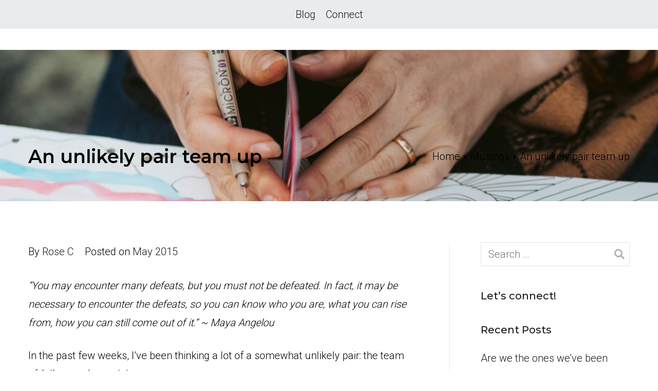

--- FILE ---
content_type: text/html; charset=UTF-8
request_url: https://www.rosecandela.com/an-unlikely-pair-team-up/
body_size: 14395
content:
<!doctype html>
		<html lang="en-US">
		
	<head>

				<meta charset="UTF-8">
		<meta name="viewport" content="width=device-width, initial-scale=1">
		<link rel="profile" href="http://gmpg.org/xfn/11">
		
		<meta name='robots' content='index, follow, max-image-preview:large, max-snippet:-1, max-video-preview:-1' />

	<!-- This site is optimized with the Yoast SEO plugin v26.5 - https://yoast.com/wordpress/plugins/seo/ -->
	<title>An unlikely pair team up - Rose Candela: artist, mother, archivist</title>
	<link rel="canonical" href="https://www.rosecandela.com/an-unlikely-pair-team-up/" />
	<meta property="og:locale" content="en_US" />
	<meta property="og:type" content="article" />
	<meta property="og:title" content="An unlikely pair team up - Rose Candela: artist, mother, archivist" />
	<meta property="og:description" content="&#8220;You may encounter many defeats, but you must not be defeated. In fact, it may be necessary to encounter the defeats, so you can know who you are, what you can rise from, how you can still come out of it.” ~ Maya Angelou In the past few weeks, I&#8217;ve been thinking a lot of[&hellip;]" />
	<meta property="og:url" content="https://www.rosecandela.com/an-unlikely-pair-team-up/" />
	<meta property="og:site_name" content="Rose Candela: artist, mother, archivist" />
	<meta property="article:published_time" content="2015-05-01T14:28:56+00:00" />
	<meta property="article:modified_time" content="2015-06-15T15:03:11+00:00" />
	<meta property="og:image" content="https://www.rosecandela.com/wp-content/uploads/2015/05/failure_oyc-700x431.jpg" />
	<meta name="author" content="Rose C" />
	<meta name="twitter:card" content="summary_large_image" />
	<meta name="twitter:label1" content="Written by" />
	<meta name="twitter:data1" content="Rose C" />
	<meta name="twitter:label2" content="Est. reading time" />
	<meta name="twitter:data2" content="3 minutes" />
	<script type="application/ld+json" class="yoast-schema-graph">{"@context":"https://schema.org","@graph":[{"@type":"WebPage","@id":"https://www.rosecandela.com/an-unlikely-pair-team-up/","url":"https://www.rosecandela.com/an-unlikely-pair-team-up/","name":"An unlikely pair team up - Rose Candela: artist, mother, archivist","isPartOf":{"@id":"https://www.rosecandela.com/#website"},"primaryImageOfPage":{"@id":"https://www.rosecandela.com/an-unlikely-pair-team-up/#primaryimage"},"image":{"@id":"https://www.rosecandela.com/an-unlikely-pair-team-up/#primaryimage"},"thumbnailUrl":"https://www.rosecandela.com/wp-content/uploads/2015/05/failure_oyc-700x431.jpg","datePublished":"2015-05-01T14:28:56+00:00","dateModified":"2015-06-15T15:03:11+00:00","author":{"@id":"https://www.rosecandela.com/#/schema/person/1a23420b259f973b60aed54b0d26bf59"},"breadcrumb":{"@id":"https://www.rosecandela.com/an-unlikely-pair-team-up/#breadcrumb"},"inLanguage":"en-US","potentialAction":[{"@type":"ReadAction","target":["https://www.rosecandela.com/an-unlikely-pair-team-up/"]}]},{"@type":"ImageObject","inLanguage":"en-US","@id":"https://www.rosecandela.com/an-unlikely-pair-team-up/#primaryimage","url":"https://www.rosecandela.com/wp-content/uploads/2015/05/failure_oyc.jpg","contentUrl":"https://www.rosecandela.com/wp-content/uploads/2015/05/failure_oyc.jpg","width":2448,"height":1509},{"@type":"BreadcrumbList","@id":"https://www.rosecandela.com/an-unlikely-pair-team-up/#breadcrumb","itemListElement":[{"@type":"ListItem","position":1,"name":"Home","item":"https://www.rosecandela.com/"},{"@type":"ListItem","position":2,"name":"Blog","item":"https://www.rosecandela.com/blog/"},{"@type":"ListItem","position":3,"name":"An unlikely pair team up"}]},{"@type":"WebSite","@id":"https://www.rosecandela.com/#website","url":"https://www.rosecandela.com/","name":"Rose Candela: artist, mother, archivist","description":"organizing the past for a better today","potentialAction":[{"@type":"SearchAction","target":{"@type":"EntryPoint","urlTemplate":"https://www.rosecandela.com/?s={search_term_string}"},"query-input":{"@type":"PropertyValueSpecification","valueRequired":true,"valueName":"search_term_string"}}],"inLanguage":"en-US"},{"@type":"Person","@id":"https://www.rosecandela.com/#/schema/person/1a23420b259f973b60aed54b0d26bf59","name":"Rose C","image":{"@type":"ImageObject","inLanguage":"en-US","@id":"https://www.rosecandela.com/#/schema/person/image/","url":"https://secure.gravatar.com/avatar/a08680adac4cc324f8f2b5d41e014db376703a2a9902a6a723a7dc698888e348?s=96&d=mm&r=g","contentUrl":"https://secure.gravatar.com/avatar/a08680adac4cc324f8f2b5d41e014db376703a2a9902a6a723a7dc698888e348?s=96&d=mm&r=g","caption":"Rose C"},"url":"https://www.rosecandela.com/author/rtcandel/"}]}</script>
	<!-- / Yoast SEO plugin. -->


<link rel='dns-prefetch' href='//fonts.googleapis.com' />
<link rel="alternate" type="application/rss+xml" title="Rose Candela: artist, mother, archivist &raquo; Feed" href="https://www.rosecandela.com/feed/" />
<link rel="alternate" type="application/rss+xml" title="Rose Candela: artist, mother, archivist &raquo; Comments Feed" href="https://www.rosecandela.com/comments/feed/" />
<link rel="alternate" type="application/rss+xml" title="Rose Candela: artist, mother, archivist &raquo; An unlikely pair team up Comments Feed" href="https://www.rosecandela.com/an-unlikely-pair-team-up/feed/" />
<link rel="alternate" title="oEmbed (JSON)" type="application/json+oembed" href="https://www.rosecandela.com/wp-json/oembed/1.0/embed?url=https%3A%2F%2Fwww.rosecandela.com%2Fan-unlikely-pair-team-up%2F" />
<link rel="alternate" title="oEmbed (XML)" type="text/xml+oembed" href="https://www.rosecandela.com/wp-json/oembed/1.0/embed?url=https%3A%2F%2Fwww.rosecandela.com%2Fan-unlikely-pair-team-up%2F&#038;format=xml" />
<style id='wp-img-auto-sizes-contain-inline-css' type='text/css'>
img:is([sizes=auto i],[sizes^="auto," i]){contain-intrinsic-size:3000px 1500px}
/*# sourceURL=wp-img-auto-sizes-contain-inline-css */
</style>
<style id='wp-emoji-styles-inline-css' type='text/css'>

	img.wp-smiley, img.emoji {
		display: inline !important;
		border: none !important;
		box-shadow: none !important;
		height: 1em !important;
		width: 1em !important;
		margin: 0 0.07em !important;
		vertical-align: -0.1em !important;
		background: none !important;
		padding: 0 !important;
	}
/*# sourceURL=wp-emoji-styles-inline-css */
</style>
<link rel='stylesheet' id='wp-block-library-css' href='https://www.rosecandela.com/wp-includes/css/dist/block-library/style.min.css?ver=6.9' type='text/css' media='all' />
<style id='wp-block-library-theme-inline-css' type='text/css'>
.wp-block-audio :where(figcaption){color:#555;font-size:13px;text-align:center}.is-dark-theme .wp-block-audio :where(figcaption){color:#ffffffa6}.wp-block-audio{margin:0 0 1em}.wp-block-code{border:1px solid #ccc;border-radius:4px;font-family:Menlo,Consolas,monaco,monospace;padding:.8em 1em}.wp-block-embed :where(figcaption){color:#555;font-size:13px;text-align:center}.is-dark-theme .wp-block-embed :where(figcaption){color:#ffffffa6}.wp-block-embed{margin:0 0 1em}.blocks-gallery-caption{color:#555;font-size:13px;text-align:center}.is-dark-theme .blocks-gallery-caption{color:#ffffffa6}:root :where(.wp-block-image figcaption){color:#555;font-size:13px;text-align:center}.is-dark-theme :root :where(.wp-block-image figcaption){color:#ffffffa6}.wp-block-image{margin:0 0 1em}.wp-block-pullquote{border-bottom:4px solid;border-top:4px solid;color:currentColor;margin-bottom:1.75em}.wp-block-pullquote :where(cite),.wp-block-pullquote :where(footer),.wp-block-pullquote__citation{color:currentColor;font-size:.8125em;font-style:normal;text-transform:uppercase}.wp-block-quote{border-left:.25em solid;margin:0 0 1.75em;padding-left:1em}.wp-block-quote cite,.wp-block-quote footer{color:currentColor;font-size:.8125em;font-style:normal;position:relative}.wp-block-quote:where(.has-text-align-right){border-left:none;border-right:.25em solid;padding-left:0;padding-right:1em}.wp-block-quote:where(.has-text-align-center){border:none;padding-left:0}.wp-block-quote.is-large,.wp-block-quote.is-style-large,.wp-block-quote:where(.is-style-plain){border:none}.wp-block-search .wp-block-search__label{font-weight:700}.wp-block-search__button{border:1px solid #ccc;padding:.375em .625em}:where(.wp-block-group.has-background){padding:1.25em 2.375em}.wp-block-separator.has-css-opacity{opacity:.4}.wp-block-separator{border:none;border-bottom:2px solid;margin-left:auto;margin-right:auto}.wp-block-separator.has-alpha-channel-opacity{opacity:1}.wp-block-separator:not(.is-style-wide):not(.is-style-dots){width:100px}.wp-block-separator.has-background:not(.is-style-dots){border-bottom:none;height:1px}.wp-block-separator.has-background:not(.is-style-wide):not(.is-style-dots){height:2px}.wp-block-table{margin:0 0 1em}.wp-block-table td,.wp-block-table th{word-break:normal}.wp-block-table :where(figcaption){color:#555;font-size:13px;text-align:center}.is-dark-theme .wp-block-table :where(figcaption){color:#ffffffa6}.wp-block-video :where(figcaption){color:#555;font-size:13px;text-align:center}.is-dark-theme .wp-block-video :where(figcaption){color:#ffffffa6}.wp-block-video{margin:0 0 1em}:root :where(.wp-block-template-part.has-background){margin-bottom:0;margin-top:0;padding:1.25em 2.375em}
/*# sourceURL=/wp-includes/css/dist/block-library/theme.min.css */
</style>
<style id='classic-theme-styles-inline-css' type='text/css'>
/*! This file is auto-generated */
.wp-block-button__link{color:#fff;background-color:#32373c;border-radius:9999px;box-shadow:none;text-decoration:none;padding:calc(.667em + 2px) calc(1.333em + 2px);font-size:1.125em}.wp-block-file__button{background:#32373c;color:#fff;text-decoration:none}
/*# sourceURL=/wp-includes/css/classic-themes.min.css */
</style>
<style id='global-styles-inline-css' type='text/css'>
:root{--wp--preset--aspect-ratio--square: 1;--wp--preset--aspect-ratio--4-3: 4/3;--wp--preset--aspect-ratio--3-4: 3/4;--wp--preset--aspect-ratio--3-2: 3/2;--wp--preset--aspect-ratio--2-3: 2/3;--wp--preset--aspect-ratio--16-9: 16/9;--wp--preset--aspect-ratio--9-16: 9/16;--wp--preset--color--black: #000000;--wp--preset--color--cyan-bluish-gray: #abb8c3;--wp--preset--color--white: #ffffff;--wp--preset--color--pale-pink: #f78da7;--wp--preset--color--vivid-red: #cf2e2e;--wp--preset--color--luminous-vivid-orange: #ff6900;--wp--preset--color--luminous-vivid-amber: #fcb900;--wp--preset--color--light-green-cyan: #7bdcb5;--wp--preset--color--vivid-green-cyan: #00d084;--wp--preset--color--pale-cyan-blue: #8ed1fc;--wp--preset--color--vivid-cyan-blue: #0693e3;--wp--preset--color--vivid-purple: #9b51e0;--wp--preset--gradient--vivid-cyan-blue-to-vivid-purple: linear-gradient(135deg,rgb(6,147,227) 0%,rgb(155,81,224) 100%);--wp--preset--gradient--light-green-cyan-to-vivid-green-cyan: linear-gradient(135deg,rgb(122,220,180) 0%,rgb(0,208,130) 100%);--wp--preset--gradient--luminous-vivid-amber-to-luminous-vivid-orange: linear-gradient(135deg,rgb(252,185,0) 0%,rgb(255,105,0) 100%);--wp--preset--gradient--luminous-vivid-orange-to-vivid-red: linear-gradient(135deg,rgb(255,105,0) 0%,rgb(207,46,46) 100%);--wp--preset--gradient--very-light-gray-to-cyan-bluish-gray: linear-gradient(135deg,rgb(238,238,238) 0%,rgb(169,184,195) 100%);--wp--preset--gradient--cool-to-warm-spectrum: linear-gradient(135deg,rgb(74,234,220) 0%,rgb(151,120,209) 20%,rgb(207,42,186) 40%,rgb(238,44,130) 60%,rgb(251,105,98) 80%,rgb(254,248,76) 100%);--wp--preset--gradient--blush-light-purple: linear-gradient(135deg,rgb(255,206,236) 0%,rgb(152,150,240) 100%);--wp--preset--gradient--blush-bordeaux: linear-gradient(135deg,rgb(254,205,165) 0%,rgb(254,45,45) 50%,rgb(107,0,62) 100%);--wp--preset--gradient--luminous-dusk: linear-gradient(135deg,rgb(255,203,112) 0%,rgb(199,81,192) 50%,rgb(65,88,208) 100%);--wp--preset--gradient--pale-ocean: linear-gradient(135deg,rgb(255,245,203) 0%,rgb(182,227,212) 50%,rgb(51,167,181) 100%);--wp--preset--gradient--electric-grass: linear-gradient(135deg,rgb(202,248,128) 0%,rgb(113,206,126) 100%);--wp--preset--gradient--midnight: linear-gradient(135deg,rgb(2,3,129) 0%,rgb(40,116,252) 100%);--wp--preset--font-size--small: 13px;--wp--preset--font-size--medium: 20px;--wp--preset--font-size--large: 36px;--wp--preset--font-size--x-large: 42px;--wp--preset--spacing--20: 0.44rem;--wp--preset--spacing--30: 0.67rem;--wp--preset--spacing--40: 1rem;--wp--preset--spacing--50: 1.5rem;--wp--preset--spacing--60: 2.25rem;--wp--preset--spacing--70: 3.38rem;--wp--preset--spacing--80: 5.06rem;--wp--preset--shadow--natural: 6px 6px 9px rgba(0, 0, 0, 0.2);--wp--preset--shadow--deep: 12px 12px 50px rgba(0, 0, 0, 0.4);--wp--preset--shadow--sharp: 6px 6px 0px rgba(0, 0, 0, 0.2);--wp--preset--shadow--outlined: 6px 6px 0px -3px rgb(255, 255, 255), 6px 6px rgb(0, 0, 0);--wp--preset--shadow--crisp: 6px 6px 0px rgb(0, 0, 0);}:where(.is-layout-flex){gap: 0.5em;}:where(.is-layout-grid){gap: 0.5em;}body .is-layout-flex{display: flex;}.is-layout-flex{flex-wrap: wrap;align-items: center;}.is-layout-flex > :is(*, div){margin: 0;}body .is-layout-grid{display: grid;}.is-layout-grid > :is(*, div){margin: 0;}:where(.wp-block-columns.is-layout-flex){gap: 2em;}:where(.wp-block-columns.is-layout-grid){gap: 2em;}:where(.wp-block-post-template.is-layout-flex){gap: 1.25em;}:where(.wp-block-post-template.is-layout-grid){gap: 1.25em;}.has-black-color{color: var(--wp--preset--color--black) !important;}.has-cyan-bluish-gray-color{color: var(--wp--preset--color--cyan-bluish-gray) !important;}.has-white-color{color: var(--wp--preset--color--white) !important;}.has-pale-pink-color{color: var(--wp--preset--color--pale-pink) !important;}.has-vivid-red-color{color: var(--wp--preset--color--vivid-red) !important;}.has-luminous-vivid-orange-color{color: var(--wp--preset--color--luminous-vivid-orange) !important;}.has-luminous-vivid-amber-color{color: var(--wp--preset--color--luminous-vivid-amber) !important;}.has-light-green-cyan-color{color: var(--wp--preset--color--light-green-cyan) !important;}.has-vivid-green-cyan-color{color: var(--wp--preset--color--vivid-green-cyan) !important;}.has-pale-cyan-blue-color{color: var(--wp--preset--color--pale-cyan-blue) !important;}.has-vivid-cyan-blue-color{color: var(--wp--preset--color--vivid-cyan-blue) !important;}.has-vivid-purple-color{color: var(--wp--preset--color--vivid-purple) !important;}.has-black-background-color{background-color: var(--wp--preset--color--black) !important;}.has-cyan-bluish-gray-background-color{background-color: var(--wp--preset--color--cyan-bluish-gray) !important;}.has-white-background-color{background-color: var(--wp--preset--color--white) !important;}.has-pale-pink-background-color{background-color: var(--wp--preset--color--pale-pink) !important;}.has-vivid-red-background-color{background-color: var(--wp--preset--color--vivid-red) !important;}.has-luminous-vivid-orange-background-color{background-color: var(--wp--preset--color--luminous-vivid-orange) !important;}.has-luminous-vivid-amber-background-color{background-color: var(--wp--preset--color--luminous-vivid-amber) !important;}.has-light-green-cyan-background-color{background-color: var(--wp--preset--color--light-green-cyan) !important;}.has-vivid-green-cyan-background-color{background-color: var(--wp--preset--color--vivid-green-cyan) !important;}.has-pale-cyan-blue-background-color{background-color: var(--wp--preset--color--pale-cyan-blue) !important;}.has-vivid-cyan-blue-background-color{background-color: var(--wp--preset--color--vivid-cyan-blue) !important;}.has-vivid-purple-background-color{background-color: var(--wp--preset--color--vivid-purple) !important;}.has-black-border-color{border-color: var(--wp--preset--color--black) !important;}.has-cyan-bluish-gray-border-color{border-color: var(--wp--preset--color--cyan-bluish-gray) !important;}.has-white-border-color{border-color: var(--wp--preset--color--white) !important;}.has-pale-pink-border-color{border-color: var(--wp--preset--color--pale-pink) !important;}.has-vivid-red-border-color{border-color: var(--wp--preset--color--vivid-red) !important;}.has-luminous-vivid-orange-border-color{border-color: var(--wp--preset--color--luminous-vivid-orange) !important;}.has-luminous-vivid-amber-border-color{border-color: var(--wp--preset--color--luminous-vivid-amber) !important;}.has-light-green-cyan-border-color{border-color: var(--wp--preset--color--light-green-cyan) !important;}.has-vivid-green-cyan-border-color{border-color: var(--wp--preset--color--vivid-green-cyan) !important;}.has-pale-cyan-blue-border-color{border-color: var(--wp--preset--color--pale-cyan-blue) !important;}.has-vivid-cyan-blue-border-color{border-color: var(--wp--preset--color--vivid-cyan-blue) !important;}.has-vivid-purple-border-color{border-color: var(--wp--preset--color--vivid-purple) !important;}.has-vivid-cyan-blue-to-vivid-purple-gradient-background{background: var(--wp--preset--gradient--vivid-cyan-blue-to-vivid-purple) !important;}.has-light-green-cyan-to-vivid-green-cyan-gradient-background{background: var(--wp--preset--gradient--light-green-cyan-to-vivid-green-cyan) !important;}.has-luminous-vivid-amber-to-luminous-vivid-orange-gradient-background{background: var(--wp--preset--gradient--luminous-vivid-amber-to-luminous-vivid-orange) !important;}.has-luminous-vivid-orange-to-vivid-red-gradient-background{background: var(--wp--preset--gradient--luminous-vivid-orange-to-vivid-red) !important;}.has-very-light-gray-to-cyan-bluish-gray-gradient-background{background: var(--wp--preset--gradient--very-light-gray-to-cyan-bluish-gray) !important;}.has-cool-to-warm-spectrum-gradient-background{background: var(--wp--preset--gradient--cool-to-warm-spectrum) !important;}.has-blush-light-purple-gradient-background{background: var(--wp--preset--gradient--blush-light-purple) !important;}.has-blush-bordeaux-gradient-background{background: var(--wp--preset--gradient--blush-bordeaux) !important;}.has-luminous-dusk-gradient-background{background: var(--wp--preset--gradient--luminous-dusk) !important;}.has-pale-ocean-gradient-background{background: var(--wp--preset--gradient--pale-ocean) !important;}.has-electric-grass-gradient-background{background: var(--wp--preset--gradient--electric-grass) !important;}.has-midnight-gradient-background{background: var(--wp--preset--gradient--midnight) !important;}.has-small-font-size{font-size: var(--wp--preset--font-size--small) !important;}.has-medium-font-size{font-size: var(--wp--preset--font-size--medium) !important;}.has-large-font-size{font-size: var(--wp--preset--font-size--large) !important;}.has-x-large-font-size{font-size: var(--wp--preset--font-size--x-large) !important;}
:where(.wp-block-post-template.is-layout-flex){gap: 1.25em;}:where(.wp-block-post-template.is-layout-grid){gap: 1.25em;}
:where(.wp-block-term-template.is-layout-flex){gap: 1.25em;}:where(.wp-block-term-template.is-layout-grid){gap: 1.25em;}
:where(.wp-block-columns.is-layout-flex){gap: 2em;}:where(.wp-block-columns.is-layout-grid){gap: 2em;}
:root :where(.wp-block-pullquote){font-size: 1.5em;line-height: 1.6;}
/*# sourceURL=global-styles-inline-css */
</style>
<link rel='stylesheet' id='dashicons-css' href='https://www.rosecandela.com/wp-includes/css/dashicons.min.css?ver=6.9' type='text/css' media='all' />
<link rel='stylesheet' id='everest-forms-general-css' href='https://www.rosecandela.com/wp-content/plugins/everest-forms/assets/css/everest-forms.css?ver=3.4.1' type='text/css' media='all' />
<link rel='stylesheet' id='jquery-intl-tel-input-css' href='https://www.rosecandela.com/wp-content/plugins/everest-forms/assets/css/intlTelInput.css?ver=3.4.1' type='text/css' media='all' />
<link rel='stylesheet' id='fcbkbttn_icon-css' href='https://www.rosecandela.com/wp-content/plugins/facebook-button-plugin/css/icon.css?ver=2.77' type='text/css' media='all' />
<link rel='stylesheet' id='fcbkbttn_stylesheet-css' href='https://www.rosecandela.com/wp-content/plugins/facebook-button-plugin/css/style.css?ver=2.77' type='text/css' media='all' />
<link rel='stylesheet' id='social-icons-general-css' href='//www.rosecandela.com/wp-content/plugins/social-icons/assets/css/social-icons.css?ver=1.7.4' type='text/css' media='all' />
<link rel='stylesheet' id='zakra-style-css' href='https://www.rosecandela.com/wp-content/themes/zakra/style.css?ver=6.9' type='text/css' media='all' />
<link rel='stylesheet' id='zakra-pro-css' href='https://www.rosecandela.com/wp-content/plugins/zakra-pro/public/assets/css/zakra-pro-public.min.css?ver=1.2.6' type='text/css' media='all' />
<style id='zakra-pro-inline-css' type='text/css'>
@media (min-width: 1200px) {.tg-container{max-width: 1170px;}}
a:hover, a:focus,  .tg-primary-menu > div ul li:hover > a,  .tg-primary-menu > div ul li.current_page_item > a, .tg-primary-menu > div ul li.current-menu-item > a,  .tg-mobile-navigation > div ul li.current_page_item > a, .tg-mobile-navigation > div ul li.current-menu-item > a,  .entry-content a,  .tg-meta-style-two .entry-meta span, .tg-meta-style-two .entry-meta a{color: #bf0ac9;}.tg-primary-menu.tg-primary-menu--style-underline > div > ul > li.current_page_item > a::before, .tg-primary-menu.tg-primary-menu--style-underline > div > ul > li.current-menu-item > a::before, .tg-primary-menu.tg-primary-menu--style-left-border > div > ul > li.current_page_item > a::before, .tg-primary-menu.tg-primary-menu--style-left-border > div > ul > li.current-menu-item > a::before, .tg-primary-menu.tg-primary-menu--style-right-border > div > ul > li.current_page_item > a::before, .tg-primary-menu.tg-primary-menu--style-right-border > div > ul > li.current-menu-item > a::before, .tg-scroll-to-top:hover, button, input[type="button"], input[type="reset"], input[type="submit"], .tg-primary-menu > div ul li.tg-header-button-wrap a{background-color: #bf0ac9;}body{color: #000000;}
.tg-numbered-pagination .nav-links a, .tg-numbered-pagination .nav-links span{color: #bf0ac9;}.tg-numbered-pagination .nav-links span.current, .tg-numbered-pagination .nav-links a:hover, .tg-numbered-pagination .nav-links a:focus, .tg-read-more-wrapper.tg-read-more--button a, .tg-secondary-menu .tg-toggle{background-color: #bf0ac9;}.tg-numbered-pagination .nav-links a, .tg-numbered-pagination .nav-links span{border-color: #bf0ac9;}
.entry-content a{color: #8e1d99;}.entry-content a:hover, .entry-content a:focus{color: #9308b2;}
body{font-family: Roboto;font-size: 20px;line-height: 1.8;font-weight: 300;font-style: normal;}h1, h2, h3, h4, h5, h6{font-family: Montserrat;line-height: 1.3;font-weight: 700;font-style: normal;}h1{font-family: Montserrat;font-size: 130px;line-height: 1.6;font-weight: 800;font-style: normal;}h2{font-family: Montserrat;font-size: 54px;line-height: 1.5;font-weight: 700;font-style: normal;}h3{font-family: Montserrat;font-size: 48px;line-height: 1.5;font-weight: 700;font-style: normal;}h4{font-family: Montserrat;font-size: 32px;line-height: 1.5;font-weight: 700;font-style: normal;}h5{font-family: Montserrat;font-size: 24px;line-height: 1.5;font-weight: 500;font-style: normal;}h6{font-family: Montserrat;font-size: 20px;line-height: 1.5;font-weight: 500;font-style: normal;}
button, input[type="button"], input[type="reset"], input[type="submit"]{background-color: #2b2b2b;}button:hover, input[type="button"]:hover, input[type="reset"]:hover, input[type="submit"]:hover{background-color: #67039e;}
.tg-site .tg-site-header{border-bottom-color: rgba(233,236,239,0.2);}
.main-navigation.tg-primary-menu > div ul li.tg-header-button-wrap a{background-color: #771546;}
.tg-primary-menu > div > ul li:not(.tg-header-button-wrap) a{color: #ffffff;}.tg-primary-menu > div > ul li:not(.tg-header-button-wrap):hover > a{color: #d90a2c;}.tg-primary-menu > div ul li:active > a, .tg-primary-menu > div ul > li:not(.tg-header-button-wrap).current_page_item > a, .tg-primary-menu > div ul > li:not(.tg-header-button-wrap).current_page_ancestor > a, .tg-primary-menu > div ul > li:not(.tg-header-button-wrap).current-menu-item > a, .tg-primary-menu > div ul > li:not(.tg-header-button-wrap).current-menu-ancestor > a{color: #d90a2c;}.tg-primary-menu.tg-primary-menu--style-underline > div ul > li:not(.tg-header-button-wrap).current_page_item > a::before, .tg-primary-menu.tg-primary-menu--style-underline > div ul > li:not(.tg-header-button-wrap).current_page_ancestor > a::before, .tg-primary-menu.tg-primary-menu--style-underline > div ul > li:not(.tg-header-button-wrap).current-menu-item > a::before, .tg-primary-menu.tg-primary-menu--style-underline > div ul > li:not(.tg-header-button-wrap).current-menu-ancestor > a::before, .tg-primary-menu.tg-primary-menu--style-left-border > div ul > li:not(.tg-header-button-wrap).current_page_item > a::before, .tg-primary-menu.tg-primary-menu--style-left-border > div ul > li:not(.tg-header-button-wrap).current_page_ancestor > a::before, .tg-primary-menu.tg-primary-menu--style-left-border > div ul > li:not(.tg-header-button-wrap).current-menu-item > a::before, .tg-primary-menu.tg-primary-menu--style-left-border > div ul > li:not(.tg-header-button-wrap).current-menu-ancestor > a::before, .tg-primary-menu.tg-primary-menu--style-right-border > div ul > li:not(.tg-header-button-wrap).current_page_item > a::before, .tg-primary-menu.tg-primary-menu--style-right-border > div ul > li:not(.tg-header-button-wrap).current_page_ancestor > a::before, .tg-primary-menu.tg-primary-menu--style-right-border > div ul > li:not(.tg-header-button-wrap).current-menu-item > a::before, .tg-primary-menu.tg-primary-menu--style-right-border > div ul > li:not(.tg-header-button-wrap).current-menu-ancestor > a::before{background-color: #d90a2c;}.tg-primary-menu > div ul li a{font-family: Roboto;font-size: 20px;line-height: 1.8;font-weight: 400;font-style: normal;}
.tg-mobile-navigation a{font-family: Roboto;font-size: 1rem;line-height: 1.8;font-weight: 700;font-style: normal;}
.tg-page-header .breadcrumb-trail ul li, .tg-page-header .yoast-breadcrumb-trail{font-size: 20px;}.tg-page-header{padding: 180px 0px 60px 0px;}.tg-page-header, .tg-container--separate .tg-page-header{background-color: #ffffff;background-image: url("https://www.rosecandela.com/wp-content/uploads/2020/10/3N6A9342-1-scaled.jpg");background-repeat: no-repeat;background-position: center center;background-size: auto;background-attachment: scroll;}.tg-page-header .breadcrumb-trail ul li, .tg-page-header .yoast-breadcrumb-trail .breadcrumb_last{color: #000000;}.tg-page-header .breadcrumb-trail ul li::after, .tg-page-header .yoast-breadcrumb-trail .sep{color: #000000;}.tg-page-header .breadcrumb-trail ul li a, .tg-page-header .yoast-breadcrumb-trail a{color: #000000;}.tg-page-header .breadcrumb-trail ul li a:hover , .tg-page-header .yoast-breadcrumb-trail a:hover{color: #b90ad1;}.tg-page-header .tg-page-header__title, .tg-page-content__title{font-family: Montserrat;font-size: 48;line-height: 1.5;color: #000000;font-weight: 600;font-style: normal;}.entry-title:not(.tg-page-content__title), .tg-blog-archive-style--grid .zakra-article .entry-title{font-family: Roboto;font-size: 2.25rem;line-height: 1.3;font-weight: 400;font-style: normal;}
.widget .widget-title{font-family: Montserrat;font-size: 20px;line-height: 1.5;font-weight: 500;font-style: normal;}.widget{font-family: Roboto;font-size: 20px;line-height: 1.8;font-weight: 300;font-style: normal;}
.tg-site-footer .tg-site-footer-bar{background-color: #490029;background-image: ;background-repeat: repeat;background-position: center center;background-size: contain;background-attachment: scroll;}.tg-site-footer .tg-site-footer-bar{color: #ffffff;}.tg-site-footer .tg-site-footer-bar a{color: #ffffff;}.tg-site-footer .tg-site-footer-bar a:hover, .tg-site-footer .tg-site-footer-bar a:focus{color: #9b0799;}
.tg-site-footer-widgets{background-color: #123458;background-image: ;background-repeat: repeat;background-position: center center;background-size: contain;background-attachment: scroll;}.tg-site-footer .tg-site-footer-widgets .widget-title{color: #ffffff;}.tg-site-footer .tg-site-footer-widgets, .tg-site-footer .tg-site-footer-widgets p{color: #ffffff;}.tg-site-footer .tg-site-footer-widgets a{color: #ffffff;}.tg-site-footer .tg-site-footer-widgets a:hover, .tg-site-footer .tg-site-footer-widgets a:focus{color: #d90a2c;}.tg-site-footer .tg-site-footer-widgets{border-top-width: 0px;}.tg-site-footer .tg-site-footer-widgets ul li{border-bottom-width: 0px;}
.entry-content a:active{color: #540f52;}
.site-branding .site-title:hover, .site-branding .site-title a:hover{color: #ba41b0;}
.tg-primary-menu.tg-menu-item--button > div > ul > li:not(.tg-header-button-wrap) > a{background-color: #269bd1;background-image: ;background-repeat: ;background-position: ;background-size: ;background-attachment: ;}.tg-primary-menu.tg-menu-item--button > div > ul > li:not(.tg-header-button-wrap):hover > a{background-color: #1e7ba6;background-image: ;background-repeat: ;background-position: ;background-size: ;background-attachment: ;}.tg-primary-menu.tg-menu-item--button > div > ul > li:not(.tg-header-button-wrap).current_page_item  > a, .tg-primary-menu.tg-menu-item--button > div > ul > li:not(.tg-header-button-wrap).current-menu-item  > a, .tg-primary-menu.tg-menu-item--button > div > ul > li:not(.tg-header-button-wrap)  > a.tg-current-menu-item{background-color: #1e7ba6;background-image: ;background-repeat: ;background-position: ;background-size: ;background-attachment: ;}
.tg-read-more-wrapper.tg-read-more--button a{background-color: ;background-image: ;background-repeat: ;background-position: ;background-size: ;background-attachment: ;}.tg-read-more-wrapper.tg-read-more--button a:hover{background-color: ;background-image: ;background-repeat: ;background-position: ;background-size: ;background-attachment: ;}.posts-navigation, .tg-numbered-pagination{background-color: ;background-image: ;background-repeat: ;background-position: ;background-size: ;background-attachment: ;}.tg-numbered-pagination .nav-links a:hover, .tg-numbered-pagination .nav-links a:focus, .tg-numbered-pagination .nav-links span.current{background-color: ;background-image: ;background-repeat: ;background-position: ;background-size: ;background-attachment: ;}body:not(.tg-blog-archive-style--grid):not(.tg-blog-archive-style--thumbnail) .zakra-article{background-color: ;background-image: ;background-repeat: ;background-position: ;background-size: ;background-attachment: ;}body:not(.single).tg-blog-archive-style--grid .zakra-article .tg-article-container{background-color: ;background-image: ;background-repeat: ;background-position: ;background-size: ;background-attachment: ;}body:not(.single).tg-blog-archive-style--thumbnail .zakra-article{background-color: ;background-image: ;background-repeat: ;background-position: ;background-size: ;background-attachment: ;}
.tg-site-footer .tg-site-footer-widgets ul li a{background-color: ;background-image: ;background-repeat: ;background-position: ;background-size: ;background-attachment: ;}
@media screen and (max-width: 768px ) {
			.tg-header-action-list .tg-header-action__item.tg-mobile-toggle {
				display: flex;
			}
			.main-navigation {
				display: none;
			}
			.tg-mobile-navigation {
				display: block;
			}
		}
		@media screen and (min-width: 768px) {
			.tg-header-action-list .tg-header-action__item.tg-mobile-toggle {
				display: none;
			}
			.main-navigation {
				display: block;
			}
		}
	.tg-blog-archive-style--grid .zakra-article { margin-top: 0em; margin-bottom: 1.875em; } .tg-blog-archive-style--grid .zakra-article .tg-article-container { margin-right: 1em; margin-left: 1em; }
/*# sourceURL=zakra-pro-inline-css */
</style>
<link rel='stylesheet' id='mc4wp-form-basic-css' href='https://www.rosecandela.com/wp-content/plugins/mailchimp-for-wp/assets/css/form-basic.css?ver=4.10.9' type='text/css' media='all' />
<link rel='stylesheet' id='font-awesome-css' href='https://www.rosecandela.com/wp-content/plugins/elementor/assets/lib/font-awesome/css/font-awesome.min.css?ver=4.7.0' type='text/css' media='all' />
<link rel='stylesheet' id='zakra-googlefonts-css' href='//fonts.googleapis.com/css?family=Roboto%3A300%7CMontserrat%3A700%7CRoboto%3A400%7CRoboto%3A700%7CRoboto%3A700%7CMontserrat%3A600%7CRoboto%3A400%7CMontserrat%3A800%7CMontserrat%3A700%7CMontserrat%3A700%7CMontserrat%3A700%7CMontserrat%3A500%7CMontserrat%3A500%7CMontserrat%3A500%7CRoboto%3A300&#038;ver=6.9' type='text/css' media='all' />
<link rel='stylesheet' id='simple-social-icons-font-css' href='https://www.rosecandela.com/wp-content/plugins/simple-social-icons/css/style.css?ver=3.0.2' type='text/css' media='all' />
<script type="text/javascript" src="https://www.rosecandela.com/wp-includes/js/jquery/jquery.min.js?ver=3.7.1" id="jquery-core-js"></script>
<script type="text/javascript" src="https://www.rosecandela.com/wp-includes/js/jquery/jquery-migrate.min.js?ver=3.4.1" id="jquery-migrate-js"></script>
<link rel="https://api.w.org/" href="https://www.rosecandela.com/wp-json/" /><link rel="alternate" title="JSON" type="application/json" href="https://www.rosecandela.com/wp-json/wp/v2/posts/2474" /><link rel="EditURI" type="application/rsd+xml" title="RSD" href="https://www.rosecandela.com/xmlrpc.php?rsd" />
<meta name="generator" content="WordPress 6.9" />
<meta name="generator" content="Everest Forms 3.4.1" />
<link rel='shortlink' href='https://www.rosecandela.com/?p=2474' />
<link rel="pingback" href="https://www.rosecandela.com/xmlrpc.php">		<style id="background-color-css">
			body.custom-background #page { background-color: # }
		</style>
		<meta name="generator" content="Elementor 3.33.4; features: additional_custom_breakpoints; settings: css_print_method-external, google_font-enabled, font_display-auto">
			<style>
				.e-con.e-parent:nth-of-type(n+4):not(.e-lazyloaded):not(.e-no-lazyload),
				.e-con.e-parent:nth-of-type(n+4):not(.e-lazyloaded):not(.e-no-lazyload) * {
					background-image: none !important;
				}
				@media screen and (max-height: 1024px) {
					.e-con.e-parent:nth-of-type(n+3):not(.e-lazyloaded):not(.e-no-lazyload),
					.e-con.e-parent:nth-of-type(n+3):not(.e-lazyloaded):not(.e-no-lazyload) * {
						background-image: none !important;
					}
				}
				@media screen and (max-height: 640px) {
					.e-con.e-parent:nth-of-type(n+2):not(.e-lazyloaded):not(.e-no-lazyload),
					.e-con.e-parent:nth-of-type(n+2):not(.e-lazyloaded):not(.e-no-lazyload) * {
						background-image: none !important;
					}
				}
			</style>
					<style type="text/css">
						.site-title,
			.site-description {
				position: absolute;
				clip: rect(1px, 1px, 1px, 1px);
			}

					</style>
		
	</head>

<body class="wp-singular post-template-default single single-post postid-2474 single-format-standard wp-theme-zakra everest-forms-no-js tg-site-layout--right tg-container--wide has-page-header has-breadcrumbs elementor-default elementor-kit-6888">


<div id="page" class="site tg-site">
				<a class="skip-link screen-reader-text" href="#content">Skip to content</a>
		

	<header id="masthead" class="site-header tg-site-header tg-site-header--left tg-site-header-mob--both-right">

		
		<div class="tg-site-header-top tg-site-header-top--stacked tg-show-all-devices">
			<div class="tg-header-container tg-container tg-container--flex tg-container--flex-center">
				<div class="tg-header-top-left-content">

					
				</div>
				<!-- /.tg-header-top-left-content -->
				<div class="tg-header-top-right-content">

					<ul id="header-top-right-menu" class="menu"><li id="menu-item-6913" class="menu-item menu-item-type-taxonomy menu-item-object-category current-post-ancestor current-menu-parent current-post-parent menu-item-6913"><a href="https://www.rosecandela.com/category/musings/">Blog</a></li>
<li id="menu-item-6912" class="menu-item menu-item-type-post_type menu-item-object-page menu-item-6912"><a href="https://www.rosecandela.com/connect-2/">Connect</a></li>
</ul>
				</div>
				<!-- /.tg-header-top-right-content -->
			</div>
			<!-- /.tg-container -->
		</div>
		<!-- /.tg-site-header-top -->

		

	<div class="tg-site-header-bottom">
	<div class="tg-header-container tg-container--flex tg-container--flex-center tg-container--flex-space-between">

		
		
			<div class="tg-block tg-block--one">

						<div class="site-branding">
						<div class="site-info-wrap">
									<p class="site-title">
						<a href="https://www.rosecandela.com/" rel="home">Rose Candela: artist, mother, archivist</a>
					</p>
										<p class="site-description">organizing the past for a better today</p>
							</div>

		</div><!-- .site-branding -->
		
			</div> <!-- /.tg-site-header__block--one -->

			
			<div class="tg-block tg-block--two">

						<nav id="mobile-navigation" class="tg-mobile-navigation"
			>

			<div class="menu-main-container"><ul id="mobile-primary-menu" class="menu"><li class="menu-item menu-item-type-taxonomy menu-item-object-category current-post-ancestor current-menu-parent current-post-parent menu-item-6913"><a href="https://www.rosecandela.com/category/musings/">Blog</a></li>
<li class="menu-item menu-item-type-post_type menu-item-object-page menu-item-6912"><a href="https://www.rosecandela.com/connect-2/">Connect</a></li>
<li class="menu-item tg-header-button-wrap"><a href="https://www.rosecandela.com/connect-2/" target=&quot;_blank&quot;>connect</a></li><li class="menu-item tg-menu-item tg-menu-item-search tg-search-full"><form role="search" method="get" class="search-form" action="https://www.rosecandela.com/">
				<label>
					<span class="screen-reader-text">Search for:</span>
					<input type="search" class="search-field" placeholder="Search &hellip;" value="" name="s" />
				</label>
				<input type="submit" class="search-submit" value="Search" />
			</form></li><!-- /.tg-header-search --></ul></div>
		</nav><!-- /#mobile-navigation-->
		
			</div> <!-- /.tg-site-header__block-two -->

			
	</div>
	<!-- /.tg-container -->
	</div>
	<!-- /.tg-site-header-bottom -->
		
	</header><!-- #masthead -->
		
	<main id="main" class="site-main">
		
		<header class="tg-page-header tg-page-header--left-right">
			<div class="tg-container tg-container--flex tg-container--flex-center tg-container--flex-space-between">
				<h3 class="tg-page-header__title">An unlikely pair team up</h3>
				<nav role="navigation" aria-label="Breadcrumbs" class="breadcrumb-trail breadcrumbs" itemprop="breadcrumb"><ul class="trail-items" itemscope itemtype="http://schema.org/BreadcrumbList"><meta name="numberOfItems" content="3" /><meta name="itemListOrder" content="Ascending" /><li itemprop="itemListElement" itemscope itemtype="http://schema.org/ListItem" class="trail-item"><a href="https://www.rosecandela.com/" rel="home" itemprop="item"><span itemprop="name">Home</span></a><meta itemprop="position" content="1" /></li><li itemprop="itemListElement" itemscope itemtype="http://schema.org/ListItem" class="trail-item"><a href="https://www.rosecandela.com/category/musings/" itemprop="item"><span itemprop="name">Musings</span></a><meta itemprop="position" content="2" /></li><li class="trail-item trail-end"><span>An unlikely pair team up</span></li></ul></nav>			</div>
		</header>
		<!-- /.page-header -->
				<div id="content" class="site-content">
			<div class="tg-container tg-container--flex tg-container--flex-space-between">
		
	<div id="primary" class="content-area">
		
		
<article id="post-2474" class="tg-meta-style-one post-2474 post type-post status-publish format-standard hentry category-musings tag-creativity-coaching tag-failure tag-own-your-creativity zakra-single-article zakra-article-post">
	
				<header class="entry-header">
				
			</header><!-- .entry-header -->

					<div class="entry-meta">
				<span class="byline"> By <span class="author vcard"><a class="url fn n" href="https://www.rosecandela.com/author/rtcandel/">Rose C</a></span></span><span class="posted-on">Posted on <a href="https://www.rosecandela.com/an-unlikely-pair-team-up/" rel="bookmark"><time class="entry-date published" datetime="2015-05-01T14:28:56+00:00">May 2015</time><time class="updated" datetime="2015-06-15T15:03:11+00:00">June 2015</time></a></span>			</div><!-- .entry-meta -->

					<div class="entry-content">
				<p><i>&#8220;You may encounter many defeats, but you must not be defeated. In fact, it may be necessary to encounter the defeats, so you can know who you are, what you can rise from, how you can still come out of it.” ~ Maya Angelou</i></p>
<p>In the past few weeks, I&#8217;ve been thinking a lot of a somewhat unlikely pair: the team of <b>failure and creativity</b>.</p>
<p>You see, I believe<b> failure is <i>necessary </i>for clarifying our creative dreams. </b></p>
<p>Let me step back and tell you how I&#8217;ve gotten to this place.</p>
<p>I am leading a discussion based on failure in my <a href="https://www.rosecandela.com/asheville-creativity-workshop-series/">women&#8217;s group this Sunday</a>, so I&#8217;ve been diving into what failure really means for me and in the big picture of our culture.</p>
<p>Frankly, to think of failure this week has brought me to a place of humility. I am reminded of what I feel has failed in my life in the past: relationships, business ventures, staying present, trusting myself and my faith, paying a bill on time—the list goes on.</p>
<p><b>I wonder, can we create, put ourselves out there, raise a family, do our thing every day, and not experience failure?</b></p>
<p>The deeper truth that keeps coming up for me is this: <i>failure in our life are inevitable</i>.</p>
<p>Knowing that failure is inevitable is not dramatic or a big deal, it’s just plain and simply true.</p>
<p><b>If failure never happened, we wouldn&#8217;t grow and learn and be the fantastically flawed beings that we are right now. </b></p>
<p><img fetchpriority="high" decoding="async" class="aligncenter size-medium wp-image-2475" alt="failure_oyc" src="https://www.rosecandela.com/wp-content/uploads/2015/05/failure_oyc-700x431.jpg" width="700" height="431" srcset="https://www.rosecandela.com/wp-content/uploads/2015/05/failure_oyc-700x431.jpg 700w, https://www.rosecandela.com/wp-content/uploads/2015/05/failure_oyc-1000x616.jpg 1000w, https://www.rosecandela.com/wp-content/uploads/2015/05/failure_oyc-200x123.jpg 200w, https://www.rosecandela.com/wp-content/uploads/2015/05/failure_oyc-1024x631.jpg 1024w" sizes="(max-width: 700px) 100vw, 700px" /></p>
<p>In other words, failure is just missing the mark of your aim. The important thing to see in failure is that you shot your arrow, you aimed the best you could, you went for what you were desiring.</p>
<p><b>Tips to get through failure when it appears in your life:</b></p>
<ul>
<li>See failure as a pausing point, as a place to re-evaluate what and why you are doing what you are doing.</li>
<li>Set up <a href="https://www.rosecandela.com/creative-mornings-7-steps-to-make-your-morning-routine-amazing/">rituals and habits</a> that keep you centered through the pains of failure.</li>
<li>Ask yourself: <i>if this situation turned out differently, would I make the same choice I am making now?</i></li>
<li>See failure as a gift. This gift reminds you that are moving towards your creations, you are in the direction of your dreams, you are living and breathing and experiencing all of life.</li>
<li>Trust that failure is not the opposite of success—but it’s a necessary ingredient in the cocktail of success and mastery of your life.</li>
<li>Be an alchemist of the pains of failure: you must first feel failure, and recognize what failure is to you to transform it into golden courage to keep going.</li>
</ul>
<p><i>“I have not failed. I&#8217;ve just found 10,000 ways that won&#8217;t work.” ~ Thomas Edison</i></p>
<p>Align your failures and lessons learned to the bigger vision of your life. Use this aligned thought to motivate your next creation.</p>
<p>Then, make the next BIG step past failure, and<b> create the life you want with each thought and movement.</b></p>
<p>I embrace the unlikely pair of failure and creativity, with all it&#8217;s ups and downs, with all that I am.</p>
<p>My wish for you is that you embrace all your failures and all of you, today and every day.</p>
<p>May seeing failures as a gift set you free.</p>
<p>Keep aiming towards all of your creative dreams, dear one!</p>
<div class="extra-hatom"><span class="entry-title">An unlikely pair team up</span></div><div class="fcbkbttn_buttons_block" id="fcbkbttn_left"><div class="fcbkbttn_like "><fb:like href="https://www.rosecandela.com/an-unlikely-pair-team-up/" action="like" colorscheme="light" layout="standard"  width="450px" size="small"></fb:like></div></div>			</div><!-- .entry-content -->

		
	<p>Thank you, beloved one, for reading one of my almost 300 blogs! <strong><a href="https://www.buymeacoffee.com/rtcandela">Please consider buying me a coffee</a></strong> to keep quality posts like these fueled! </p></article><!-- #post-2474 -->


	<nav class="navigation post-navigation" aria-label="Posts">
		<h2 class="screen-reader-text">Post navigation</h2>
		<div class="nav-links"><div class="nav-previous"><a href="https://www.rosecandela.com/the-truth-about-what-i-want/" rel="prev">The truth about what I want</a></div><div class="nav-next"><a href="https://www.rosecandela.com/9-things-you-need-to-know/" rel="next">9 things you need to know before changing your life</a></div></div>
	</nav>
<div id="comments" class="comments-area">

			<h2 class="comments-title">
			One thought on &ldquo;<span>An unlikely pair team up</span>&rdquo;		</h2><!-- .comments-title -->

		
		<ol class="comment-list">
					<li id="comment-95271" class="pingback even thread-even depth-1">
			<div class="comment-body">
				Pingback: <a href="https://www.rosecandela.com/your-passion-project-failed-now-what/" class="url" rel="ugc">Your passion project failed. Now what? - Rose Candela : learn about creativity, cyclical living, and finding inner peace</a> 			</div>
		</li><!-- #comment-## -->
		</ol><!-- .comment-list -->

			<div id="respond" class="comment-respond">
		<h3 id="reply-title" class="comment-reply-title">Leave a Reply <small><a rel="nofollow" id="cancel-comment-reply-link" href="/an-unlikely-pair-team-up/#respond" style="display:none;">Cancel reply</a></small></h3><form action="https://www.rosecandela.com/wp-comments-post.php" method="post" id="commentform" class="comment-form"><p class="comment-notes"><span id="email-notes">Your email address will not be published.</span> <span class="required-field-message">Required fields are marked <span class="required">*</span></span></p><p class="comment-form-comment"><label for="comment">Comment <span class="required">*</span></label> <textarea id="comment" name="comment" cols="45" rows="8" maxlength="65525" required></textarea></p><p class="comment-form-author"><label for="author">Name <span class="required">*</span></label> <input id="author" name="author" type="text" value="" size="30" maxlength="245" autocomplete="name" required /></p>
<p class="comment-form-email"><label for="email">Email <span class="required">*</span></label> <input id="email" name="email" type="email" value="" size="30" maxlength="100" aria-describedby="email-notes" autocomplete="email" required /></p>
<p class="comment-form-url"><label for="url">Website</label> <input id="url" name="url" type="url" value="" size="30" maxlength="200" autocomplete="url" /></p>
<p class="form-submit"><input name="submit" type="submit" id="submit" class="submit" value="Post Comment" /> <input type='hidden' name='comment_post_ID' value='2474' id='comment_post_ID' />
<input type='hidden' name='comment_parent' id='comment_parent' value='0' />
</p><p style="display: none;"><input type="hidden" id="akismet_comment_nonce" name="akismet_comment_nonce" value="6f6bf0c5f9" /></p><p style="display: none !important;" class="akismet-fields-container" data-prefix="ak_"><label>&#916;<textarea name="ak_hp_textarea" cols="45" rows="8" maxlength="100"></textarea></label><input type="hidden" id="ak_js_1" name="ak_js" value="177"/><script>document.getElementById( "ak_js_1" ).setAttribute( "value", ( new Date() ).getTime() );</script></p></form>	</div><!-- #respond -->
	<p class="akismet_comment_form_privacy_notice">This site uses Akismet to reduce spam. <a href="https://akismet.com/privacy/" target="_blank" rel="nofollow noopener">Learn how your comment data is processed.</a></p>
</div><!-- #comments -->

			</div><!-- #primary -->


<aside id="secondary" class="tg-site-sidebar widget-area ">
	<section id="search-7" class="widget widget_search"><form role="search" method="get" class="search-form" action="https://www.rosecandela.com/">
				<label>
					<span class="screen-reader-text">Search for:</span>
					<input type="search" class="search-field" placeholder="Search &hellip;" value="" name="s" />
				</label>
				<input type="submit" class="search-submit" value="Search" />
			</form></section><section id="mc4wp_form_widget-2" class="widget widget_mc4wp_form_widget"><h2 class="widget-title">Let&#8217;s connect!</h2></section>
		<section id="recent-posts-8" class="widget widget_recent_entries">
		<h2 class="widget-title">Recent Posts</h2>
		<ul>
											<li>
					<a href="https://www.rosecandela.com/are-we-the-ones-weve-been-waiting-for/">Are we the ones we&#8217;ve been waiting for?</a>
									</li>
											<li>
					<a href="https://www.rosecandela.com/nothing-as-whole-as-the-pieces-of-you/">Nothing as whole as the pieces of you</a>
									</li>
											<li>
					<a href="https://www.rosecandela.com/i-didnt-plan-for-this/">I didn&#8217;t plan for this</a>
									</li>
											<li>
					<a href="https://www.rosecandela.com/making-amends-with-the-pandemic/">Making amends with the pandemic</a>
									</li>
											<li>
					<a href="https://www.rosecandela.com/what-if-death-was-part-of-the-gift/">What if death was part of the gift?</a>
									</li>
					</ul>

		</section></aside><!-- #secondary -->

			</div>
		<!-- /.tg-container-->
		</div>
		<!-- /#content-->
				</main><!-- /#main -->
		
			<footer id="colophon" class="site-footer tg-site-footer ">
		
		
		<div class="tg-site-footer-widgets">
			<div class="tg-container">
							</div><!-- /.tg-container-->
		</div><!-- /.tg-site-footer-widgets -->

		
		
		<div class="tg-site-footer-bar tg-site-footer-bar--left">
			<div class="tg-container--flex tg-container--flex-top">
				<div class="tg-site-footer-section-1">

					<p>© 2025 all content Rose Candela: artist, mentor and researcher</p>
				</div>
				<!-- /.tg-site-footer-section-1 -->

				<div class="tg-site-footer-section-2">

					
				</div>
				<!-- /.tg-site-footer-section-2 -->
			</div>
			<!-- /.tg-container-->
		</div>
		<!-- /.tg-site-footer-bar -->

		
			</footer><!-- #colophon -->
		
		</div><!-- #page -->
		
		<a href="#" id="tg-scroll-to-top" class="tg-scroll-to-top">
			<i class="tg-icon tg-icon-arrow-up"><span
						class="screen-reader-text">Scroll to top</span></i>
		</a>

		<div class="tg-overlay-wrapper"></div>
		
<script type="speculationrules">
{"prefetch":[{"source":"document","where":{"and":[{"href_matches":"/*"},{"not":{"href_matches":["/wp-*.php","/wp-admin/*","/wp-content/uploads/*","/wp-content/*","/wp-content/plugins/*","/wp-content/themes/zakra/*","/*\\?(.+)"]}},{"not":{"selector_matches":"a[rel~=\"nofollow\"]"}},{"not":{"selector_matches":".no-prefetch, .no-prefetch a"}}]},"eagerness":"conservative"}]}
</script>
			<div id="fb-root"></div>
			<script id="mcjs">!function(c,h,i,m,p){m=c.createElement(h),p=c.getElementsByTagName(h)[0],m.async=1,m.src=i,p.parentNode.insertBefore(m,p)}(document,"script","https://chimpstatic.com/mcjs-connected/js/users/4210bb897ea662e1cb052831c/eac4970844bb7924f847210ff.js");</script><style type="text/css" media="screen"></style>			<script>
				const lazyloadRunObserver = () => {
					const lazyloadBackgrounds = document.querySelectorAll( `.e-con.e-parent:not(.e-lazyloaded)` );
					const lazyloadBackgroundObserver = new IntersectionObserver( ( entries ) => {
						entries.forEach( ( entry ) => {
							if ( entry.isIntersecting ) {
								let lazyloadBackground = entry.target;
								if( lazyloadBackground ) {
									lazyloadBackground.classList.add( 'e-lazyloaded' );
								}
								lazyloadBackgroundObserver.unobserve( entry.target );
							}
						});
					}, { rootMargin: '200px 0px 200px 0px' } );
					lazyloadBackgrounds.forEach( ( lazyloadBackground ) => {
						lazyloadBackgroundObserver.observe( lazyloadBackground );
					} );
				};
				const events = [
					'DOMContentLoaded',
					'elementor/lazyload/observe',
				];
				events.forEach( ( event ) => {
					document.addEventListener( event, lazyloadRunObserver );
				} );
			</script>
				<script type="text/javascript">
		var c = document.body.className;
		c = c.replace( /everest-forms-no-js/, 'everest-forms-js' );
		document.body.className = c;
	</script>
	<script type="text/javascript" src="https://www.rosecandela.com/wp-content/plugins/facebook-button-plugin/js/script.js?ver=2.77" id="fcbkbttn_script-js"></script>
<script type="text/javascript" src="https://www.rosecandela.com/wp-content/plugins/simple-share-buttons-adder/js/ssba.js?ver=1765337817" id="simple-share-buttons-adder-ssba-js"></script>
<script type="text/javascript" id="simple-share-buttons-adder-ssba-js-after">
/* <![CDATA[ */
Main.boot( [] );
//# sourceURL=simple-share-buttons-adder-ssba-js-after
/* ]]> */
</script>
<script type="text/javascript" id="mailchimp-woocommerce-js-extra">
/* <![CDATA[ */
var mailchimp_public_data = {"site_url":"https://www.rosecandela.com","ajax_url":"https://www.rosecandela.com/wp-admin/admin-ajax.php","disable_carts":"","subscribers_only":"","language":"en","allowed_to_set_cookies":"1"};
//# sourceURL=mailchimp-woocommerce-js-extra
/* ]]> */
</script>
<script type="text/javascript" src="https://www.rosecandela.com/wp-content/plugins/mailchimp-for-woocommerce/public/js/mailchimp-woocommerce-public.min.js?ver=5.5.1.07" id="mailchimp-woocommerce-js"></script>
<script type="text/javascript" src="https://www.rosecandela.com/wp-content/themes/zakra/assets/js/navigation.min.js?ver=20151215" id="zakra-navigation-js"></script>
<script type="text/javascript" src="https://www.rosecandela.com/wp-content/themes/zakra/assets/js/skip-link-focus-fix.min.js?ver=20151215" id="zakra-skip-link-focus-fix-js"></script>
<script type="text/javascript" src="https://www.rosecandela.com/wp-content/themes/zakra/assets/js/zakra-custom.min.js?ver=6.9" id="zakra-custom-js"></script>
<script type="text/javascript" src="https://www.rosecandela.com/wp-includes/js/comment-reply.min.js?ver=6.9" id="comment-reply-js" async="async" data-wp-strategy="async" fetchpriority="low"></script>
<script type="text/javascript" src="https://www.rosecandela.com/wp-content/plugins/zakra-pro/public/assets/js/zakra-pro-public.min.js?ver=1.2.6" id="zakra-pro-js"></script>
<script defer type="text/javascript" src="https://www.rosecandela.com/wp-content/plugins/akismet/_inc/akismet-frontend.js?ver=1765337721" id="akismet-frontend-js"></script>
<script type="text/javascript" src="https://connect.facebook.net/en_US/sdk.js?ver=v16.0#xfbml=1&amp;version=v16.0&amp;appId=1.4439467191816E+15&amp;autoLogAppEvents=1" id="fcbkbttn_sdk_script-js"></script>
<script id="wp-emoji-settings" type="application/json">
{"baseUrl":"https://s.w.org/images/core/emoji/17.0.2/72x72/","ext":".png","svgUrl":"https://s.w.org/images/core/emoji/17.0.2/svg/","svgExt":".svg","source":{"concatemoji":"https://www.rosecandela.com/wp-includes/js/wp-emoji-release.min.js?ver=6.9"}}
</script>
<script type="module">
/* <![CDATA[ */
/*! This file is auto-generated */
const a=JSON.parse(document.getElementById("wp-emoji-settings").textContent),o=(window._wpemojiSettings=a,"wpEmojiSettingsSupports"),s=["flag","emoji"];function i(e){try{var t={supportTests:e,timestamp:(new Date).valueOf()};sessionStorage.setItem(o,JSON.stringify(t))}catch(e){}}function c(e,t,n){e.clearRect(0,0,e.canvas.width,e.canvas.height),e.fillText(t,0,0);t=new Uint32Array(e.getImageData(0,0,e.canvas.width,e.canvas.height).data);e.clearRect(0,0,e.canvas.width,e.canvas.height),e.fillText(n,0,0);const a=new Uint32Array(e.getImageData(0,0,e.canvas.width,e.canvas.height).data);return t.every((e,t)=>e===a[t])}function p(e,t){e.clearRect(0,0,e.canvas.width,e.canvas.height),e.fillText(t,0,0);var n=e.getImageData(16,16,1,1);for(let e=0;e<n.data.length;e++)if(0!==n.data[e])return!1;return!0}function u(e,t,n,a){switch(t){case"flag":return n(e,"\ud83c\udff3\ufe0f\u200d\u26a7\ufe0f","\ud83c\udff3\ufe0f\u200b\u26a7\ufe0f")?!1:!n(e,"\ud83c\udde8\ud83c\uddf6","\ud83c\udde8\u200b\ud83c\uddf6")&&!n(e,"\ud83c\udff4\udb40\udc67\udb40\udc62\udb40\udc65\udb40\udc6e\udb40\udc67\udb40\udc7f","\ud83c\udff4\u200b\udb40\udc67\u200b\udb40\udc62\u200b\udb40\udc65\u200b\udb40\udc6e\u200b\udb40\udc67\u200b\udb40\udc7f");case"emoji":return!a(e,"\ud83e\u1fac8")}return!1}function f(e,t,n,a){let r;const o=(r="undefined"!=typeof WorkerGlobalScope&&self instanceof WorkerGlobalScope?new OffscreenCanvas(300,150):document.createElement("canvas")).getContext("2d",{willReadFrequently:!0}),s=(o.textBaseline="top",o.font="600 32px Arial",{});return e.forEach(e=>{s[e]=t(o,e,n,a)}),s}function r(e){var t=document.createElement("script");t.src=e,t.defer=!0,document.head.appendChild(t)}a.supports={everything:!0,everythingExceptFlag:!0},new Promise(t=>{let n=function(){try{var e=JSON.parse(sessionStorage.getItem(o));if("object"==typeof e&&"number"==typeof e.timestamp&&(new Date).valueOf()<e.timestamp+604800&&"object"==typeof e.supportTests)return e.supportTests}catch(e){}return null}();if(!n){if("undefined"!=typeof Worker&&"undefined"!=typeof OffscreenCanvas&&"undefined"!=typeof URL&&URL.createObjectURL&&"undefined"!=typeof Blob)try{var e="postMessage("+f.toString()+"("+[JSON.stringify(s),u.toString(),c.toString(),p.toString()].join(",")+"));",a=new Blob([e],{type:"text/javascript"});const r=new Worker(URL.createObjectURL(a),{name:"wpTestEmojiSupports"});return void(r.onmessage=e=>{i(n=e.data),r.terminate(),t(n)})}catch(e){}i(n=f(s,u,c,p))}t(n)}).then(e=>{for(const n in e)a.supports[n]=e[n],a.supports.everything=a.supports.everything&&a.supports[n],"flag"!==n&&(a.supports.everythingExceptFlag=a.supports.everythingExceptFlag&&a.supports[n]);var t;a.supports.everythingExceptFlag=a.supports.everythingExceptFlag&&!a.supports.flag,a.supports.everything||((t=a.source||{}).concatemoji?r(t.concatemoji):t.wpemoji&&t.twemoji&&(r(t.twemoji),r(t.wpemoji)))});
//# sourceURL=https://www.rosecandela.com/wp-includes/js/wp-emoji-loader.min.js
/* ]]> */
</script>

</body>
</html>
